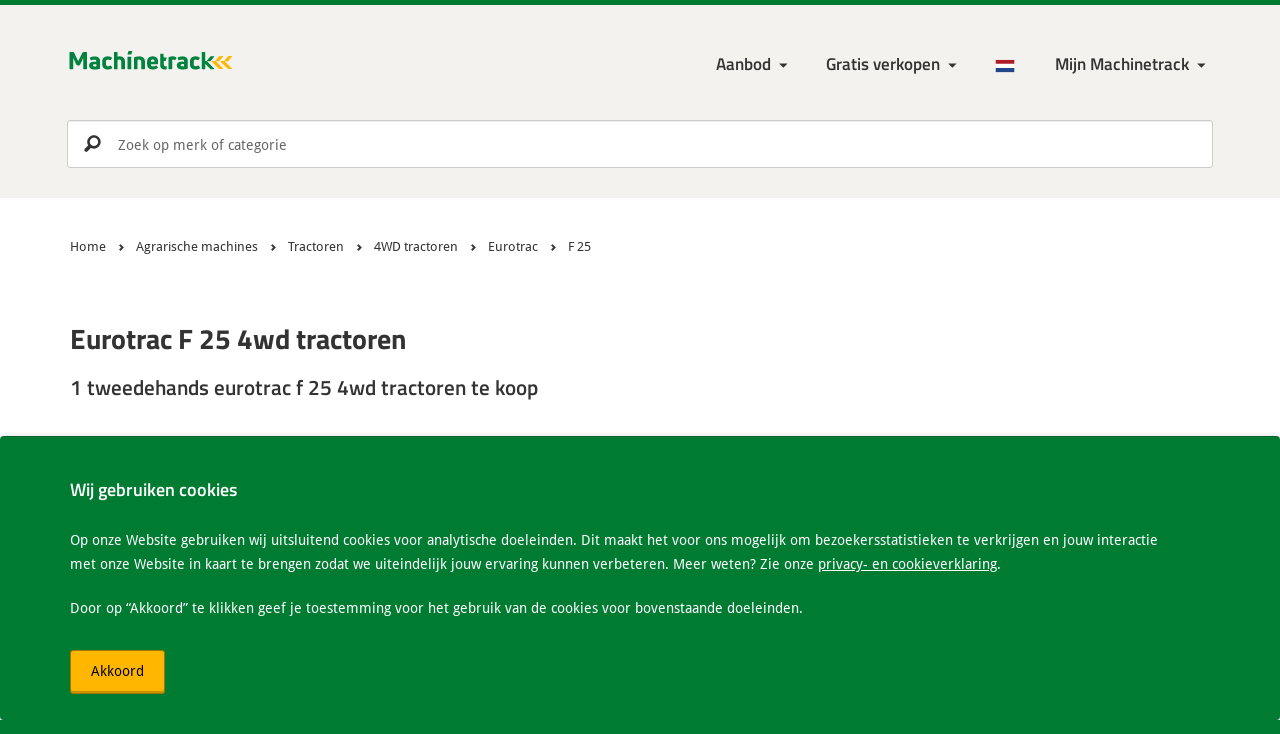

--- FILE ---
content_type: text/html; charset=UTF-8
request_url: https://www.machinetrack.be/nl/gebruikte/agrarische-machines/tractoren/4wd-tractoren/eurotrac/f-25
body_size: 10356
content:

<!DOCTYPE html>
<html lang="nl-BE">
<head>

    <meta http-equiv="Content-Type" content="text/html; charset=UTF-8">

    <meta http-equiv="X-UA-Compatible" content="IE=edge">
    <meta name="viewport" content="width=device-width, initial-scale=1.0">

    <title>        Tweedehands Eurotrac F 25 4wd tractoren
     | Machinetrack</title>

    <meta http-equiv="content-language" content="nl-BE" />

    <link rel="alternate" href="https://www.machinetrack.nl/nl/gebruikte/agrarische-machines/tractoren/4wd-tractoren/f-25" hreflang="nl-NL" />
    <link rel="alternate" href="https://www.machinetrack.be/nl/gebruikte/agrarische-machines/tractoren/4wd-tractoren/f-25" hreflang="nl-BE" />
    <link rel="alternate" href="https://www.machinetrack.co.uk/en/used/agricultural-machinery/tracktors/4wd-tracktors/f-25" hreflang="en-GB" />
    <link rel="alternate" href="https://www.machinetrack.de/de/gebrauchte/landwirtschaftmaschinen/traktoren/4wd-traktoren/f-25" hreflang="de-DE" />
    <link rel="alternate" href="https://www.machinetrack.eu/en/used/agricultural-machinery/tracktors/4wd-tracktors/f-25" hreflang="x-default" />

    <link rel="canonical" href="https://www.machinetrack.be/nl/gebruikte/agrarische-machines/tractoren/4wd-tractoren/f-25" />

    <meta name="description" lang="nl-BE" content="            Groot aanbod aan gebruikte en nieuwe eurotrac f 25 4wd tractoren te koop. U vindt het op de grootste (gratis) machinemarktplaats.
    " />
    <meta name="keywords" lang="nl-BE" content="" />
    <meta name="robots" content="index,follow" />

    <meta property="og:title" content="        Tweedehands Eurotrac F 25 4wd tractoren
    ">
    <meta property="og:site_name" content="Machinetrack">
    <meta property="og:url" content="https://www.machinetrack.be/nl/gebruikte/agrarische-machines/tractoren/4wd-tractoren/f-25">
    <meta property="og:description" content="            Groot aanbod aan gebruikte en nieuwe eurotrac f 25 4wd tractoren te koop. U vindt het op de grootste (gratis) machinemarktplaats.
    ">
    <meta property="og:type" content="product.group">
    <meta property="og:image" content="http://www.machinetrack.be/bundles/mtrmtcore/img/icon/maskable_icon.png?v=1.39">

    <meta name="mobile-web-app-capable" content="yes">
    <meta name="application-name" content="Machinetrack">
    <meta name="msapplication-tap-highlight" content="no">
    <meta name="apple-mobile-web-app-capable" content="yes">
    <meta name="apple-mobile-web-app-status-bar-style" content="black">
    <meta name="apple-mobile-web-app-title" content="Machinetrack">

    <meta name="theme-color" content="#00833e">

            <link rel="shortcut icon" href="/bundles/mtrmtcore/img/favicon.ico?v=1.39">

        <link rel="stylesheet" href="/bundles/mtrmtcore/css/base.min.css?v=1.39" />

        <link rel="manifest" href="/manifest.json">
        <link rel="apple-touch-icon" sizes="120x120" href="/bundles/mtrmtcore/img/icon/apple-touch-icon.png?v=1.39">
        <link rel="icon" type="image/png" sizes="32x32" href="/bundles/mtrmtcore/img/icon/favicon-32x32.png?v=1.39">
        <link rel="icon" type="image/png" sizes="16x16" href="/bundles/mtrmtcore/img/icon/favicon-16x16.png?v=1.39">
        <link rel="mask-icon" href="/bundles/mtrmtcore/img/icon/safari-pinned-tab.svg?v=1.39" color="#00833e">
    
</head>

<!-- Google tag (gtag.js) -->
<script async src="https://www.googletagmanager.com/gtag/js?id=G-VPG483MQFJ"></script>
<script>
    window.dataLayer = window.dataLayer || [];
    function gtag(){dataLayer.push(arguments);}
    gtag('js', new Date());

    gtag('config', 'G-VPG483MQFJ');
</script>

<body>

<!--[if lt IE 8]>
<p class="browserupgrade">You are using an <strong>outdated</strong> browser. Please <a href="http://browsehappy.com/">upgrade your browser</a> to improve your experience.</p>
<![endif]-->

<header>

    <div class="container">

        <!-- Start navigation -->
        <nav class="navbar" role="navigation">

            <div class="navbar-header">
                <a class="logo" href="/nl">
                    <img src="/bundles/mtrmtcore/img/logo/machinetrack_logo-min.svg?v=1.39" alt="Machinetrack" />
                </a>
            </div>

            <div class="navbar-nav">

                <div class="navbar-menu">

                    <ul class="navbar-menu--main">

                        <li class="close" data-icon="i" aria-label="Close"></li>

                        <li class="login-link">
                            <a href="/nl/login">Inloggen</a>
                        </li>

                        
                            <li class="dropdown menu-large"><a href="#" class="dropdown-toggle" data-toggle="dropdown">Aanbod</a>
                                <ul class="dropdown-menu megamenu">
                                    <li>
                                        <ul id="maincat">
                                                                                            <li>
                                                    <a href="#" id="1" name="/nl/gebruikte/bouwmachines" onclick="return false;" class="mainLink">
                                                        Bouwmachines <small>16297</small>
                                                    </a>
                                                </li>
                                                                                            <li>
                                                    <a href="#" id="2" name="/nl/gebruikte/agrarische-machines" onclick="return false;" class="mainLink">
                                                        Agrarische machines <small>10169</small>
                                                    </a>
                                                </li>
                                                                                            <li>
                                                    <a href="#" id="3" name="/nl/gebruikte/transport" onclick="return false;" class="mainLink">
                                                        Transport <small>24430</small>
                                                    </a>
                                                </li>
                                                                                            <li>
                                                    <a href="#" id="4" name="/nl/gebruikte/interne-logistiek" onclick="return false;" class="mainLink">
                                                        Interne logistiek <small>7607</small>
                                                    </a>
                                                </li>
                                                                                            <li>
                                                    <a href="#" id="5" name="/nl/gebruikte/tuin-park-bosbouw" onclick="return false;" class="mainLink">
                                                        Tuin, Park &amp; Bosbouw <small>4778</small>
                                                    </a>
                                                </li>
                                                                                            <li>
                                                    <a href="#" id="583" name="/nl/gebruikte/aanbouwdelen" onclick="return false;" class="mainLink">
                                                        Aanbouwdelen <small>8236</small>
                                                    </a>
                                                </li>
                                                                                            <li>
                                                    <a href="#" id="584" name="/nl/gebruikte/onderdelen" onclick="return false;" class="mainLink">
                                                        Onderdelen <small>35319</small>
                                                    </a>
                                                </li>
                                                                                            <li>
                                                    <a href="#" id="84" name="/nl/gebruikte/metaalbewerking" onclick="return false;" class="mainLink">
                                                        Metaalbewerking <small>324</small>
                                                    </a>
                                                </li>
                                                                                            <li>
                                                    <a href="#" id="86" name="/nl/gebruikte/houtbewerking" onclick="return false;" class="mainLink">
                                                        Houtbewerking <small>315</small>
                                                    </a>
                                                </li>
                                                                                            <li>
                                                    <a href="#" id="6" name="/nl/gebruikte/overige" onclick="return false;" class="mainLink">
                                                        Overige <small>5418</small>
                                                    </a>
                                                </li>
                                                                                    </ul>
                                    </li>
                                    <li>
                                        <ul id="subcat"></ul>
                                    </li>
                                </ul>
                            </li>

                            <li class="dropdown"><a href="/nl/adverteren" class="dropdown-toggle" data-toggle="dropdown" aria-haspopup="true" aria-expanded="false">Gratis verkopen</a>
                                <ul class="dropdown-menu">
                                    <li><a href=/nl/adverteren>Adverteren op Machinetrack</a></li>
                                    <li><a href="/nl/adverteren/aanmelden">Aanmelden</a></li>
                                    <li><a href=/nl/adverteren/importeer-voorraad>Import voorraad</a></li>
                                    <li><a href=/nl/adverteren/exporteer-voorraad>Export voorraad</a></li>
                                    <li><a href="/nl/adverteren/exporteer-naar-marktplaats">Exporteer naar Marktplaats.nl</a></li>
                                    <li><a href="/nl/adverteren/exporteer-naar-eigen-website">Exporteer naar eigen website</a></li>
                                    <li><a href="/nl/adverteren/nieuwe-eigen-website">Nieuwe eigen website</a></li>
                                </ul>
                            </li>

                        
                        
                            <li class="language-menu dropdown"><a href="/nl"><img src="/bundles/mtrmtcore/img/flags/NL.png?v=1.39" alt="nl" /></a>
                                <ul class="dropdown-menu language-menu-list">
                                                                        <li><a href="/en/used/agricultural-machinery/tracktors/4wd-tracktors/f-25"><img src="/bundles/mtrmtcore/img/flags/EN.png?v=1.39" class="flags" alt="en" /> English</a></li>                                    <li><a href="/de/gebrauchte/landwirtschaftmaschinen/traktoren/4wd-traktoren/f-25"><img src="/bundles/mtrmtcore/img/flags/DE.png?v=1.39" class="flags" alt="de" /> Deutsch</a></li>                                </ul>
                            </li>

                            <li class="account-login dropdown">

                                <a href="/nl/login" class="dropdown-toggle" data-toggle="dropdown" aria-haspopup="true" aria-expanded="false" aria-label="Mijn Machinetrack Machinetrack"></a>

                                <ul class="dropdown-menu">
                                    <li>
                                        <div class="dropdown-login">

                                            <form action="/nl/login" method="post" novalidate="novalidate">

                                                <div class="form-group">
                                                    <label for="username" class="control-label">Gebruikersnaam of e-mailadres:</label>
                                                    <input type="text" id="username" name="_username" class="form-control" placeholder="Gebruikersnaam of e-mailadres" />
                                                </div>

                                                <div class="form-group">
                                                    <label for="password" class="control-label">Wachtwoord:</label>
                                                    <input type="password" id="password" name="_password" class="form-control" placeholder="Wachtwoord" />
                                                    <a href="/nl/login/wachtwoord-vergeten">Wachtwoord vergeten</a>
                                                </div>

                                                <div class="form-group">
                                                    <div class="checkbox checkbox-inline">
                                                        <input type="checkbox" id="remember" name="remember" value="1">
                                                        <label for="remember">Inlog gegevens onthouden</label>
                                                    </div>
                                                </div>

                                                <div class="form-group">
                                                    <button type="submit" id="logintype_save" class="btn btn-primary">Inloggen</button>
                                                </div>

                                            </form>

                                        </div>

                                    </li>
                                    <li><a href="/nl/adverteren/aanmelden">Account aanvragen</a></li>
                                </ul>
                            </li>

                        
                        
                    </ul>

                    <ul class="navbar-menu--generic">

                        <li class="favorite-menu hide">
                            <a href="/nl/favorieten" class="favorite-link active" data-icon="頩" data-count="0" title="Bewaar"></a>
                        </li>

                    </ul>

                    <a href="#" role="button" class="btn btn-warning btn-menu" title="Menu"></a>

                </div>

            </div>

        </nav>
        <!-- End navigation -->
    </div>

    
    
    
                <div class="search_container ">

        <div class="navbar-search">
            <form role="search" onclick="return false;">
                <input type="search" id="searchInput" name="search" class="form-control" aria-label="Zoek op merk of categorie" placeholder="Zoek op merk of categorie" autocomplete="off">
                <input type="submit" id="searchBtn" value="p">
            </form>
        </div>

        <button type="button" class="close" data-icon="i" aria-label="Close"></button>

        <div class="search-results"></div>
    
</div>

</header>

<main>

    
    <!-- Start breadcrumbs -->
    <section class="page-breadcrumb">

        <div class="container">

            <div class="breadcrumb">
                <div class="container">

                    <ul itemscope="" itemtype="http://schema.org/BreadcrumbList">

                        <li itemprop="itemListElement" itemscope itemtype="http://schema.org/ListItem">
                            <a itemprop="item" href="/nl">
                                <span itemprop="name">Home</span>
                            </a>
                            <meta itemprop="position" content="1" />
                        </li>

                                                
                            <li itemprop="itemListElement" itemscope itemtype="http://schema.org/ListItem">
                                <a itemprop="item" href="/nl/gebruikte/agrarische-machines">
                                    <span itemprop="name">Agrarische machines</span>
                                </a>
                                <meta itemprop="position" content="2" />
                            </li>

                                                    
                            <li itemprop="itemListElement" itemscope itemtype="http://schema.org/ListItem">
                                <a itemprop="item" href="/nl/gebruikte/agrarische-machines/tractoren">
                                    <span itemprop="name">Tractoren</span>
                                </a>
                                <meta itemprop="position" content="3" />
                            </li>

                                                    
                            <li itemprop="itemListElement" itemscope itemtype="http://schema.org/ListItem">
                                <a itemprop="item" href="/nl/gebruikte/agrarische-machines/tractoren/4wd-tractoren">
                                    <span itemprop="name">4WD tractoren</span>
                                </a>
                                <meta itemprop="position" content="4" />
                            </li>

                                                    
                            <li itemprop="itemListElement" itemscope itemtype="http://schema.org/ListItem">
                                <a itemprop="item" href="/nl/gebruikte/agrarische-machines/tractoren/4wd-tractoren/eurotrac">
                                    <span itemprop="name">Eurotrac</span>
                                </a>
                                <meta itemprop="position" content="5" />
                            </li>

                                                    
                            <li itemprop="itemListElement" itemscope itemtype="http://schema.org/ListItem">
                                <a itemprop="item" href="/nl/gebruikte/agrarische-machines/tractoren/4wd-tractoren/eurotrac/f-25">
                                    <span itemprop="name">F 25</span>
                                </a>
                                <meta itemprop="position" content="6" />
                            </li>

                                                    
                    </ul>

                </div>
            </div>

        </div>

    </section>
    <!-- End breadcrumbs -->


    <section class="row">

        <div class="container">

            


            <div class="col-md-12">

                
                <h1>Eurotrac F 25 4wd tractoren</h1>
                                    <h2>1 tweedehands eurotrac f 25 4wd tractoren te koop</h2>
                
                <div class="active-filters filterBtn">

                    
                    
                    
                    
                    
                    
                    
                    
                    
                    
                    
                    
                    
                    
                </div>
            </div>
        </div>

    </section>

    <section class="machine-list gray-background">

        <div class="container">

            <aside class="col-md-3">

                <button type="button" class="close" data-icon="i" aria-label="Close"></button>

                
                
                                    <div id="brandFilter">
                        <label class="h3">Merk</label>
                        <div id="brandFilterPanel">
                            <div class="brandFilterResult">
                                                                                                                                            <div class="checkbox">
                                            <input type="checkbox" id="brand99" checked="checked">
                                            <label for="brand99">Eurotrac</label><small class="cat-amount">1</small>
                                        </div>
                                                                                                            
                                                                                                                                                                                                </div>
                        </div>
                    </div>
                
                                    <div id="modelFilter">
                        <label class="h3">Model</label>
                        <div id="modelFilterPanel">
                            <div class="modelFilterResult">
                                                                                                                                            <div class="checkbox">
                                            <input type="checkbox" id="model3327" checked="checked">
                                            <label for="model3327">F 25</label><small class="cat-amount">1</small>
                                        </div>
                                                                                                            
                                                                                                                                                                                                </div>
                        </div>
                    </div>
                
                                                                                                                                                                                    
                <div class="filterBtn">

                    <div id="priceFilter" style="display: block;">
                        <label class="h3">Prijs: <span class="priceFilterResult"></span></label>
                        <div id="priceFilterSlider" class="noUi-target noUi-ltr noUi-horizontal"></div>
                    </div>

                    <div id="yearFilter" style="display: block;">
                        <label class="h3">Bouwjaar: <span class="yearFilterResult"></span></label>
                        <div id="yearFilterSlider" class="noUi-target noUi-ltr noUi-horizontal"></div>
                    </div>

                    <div id="hoursFilter" style="display: block;">
                        <label class="h3">Draaiuren: <span class="hoursFilterResult"></span></label>
                        <div id="hoursFilterSlider" class="noUi-target noUi-ltr noUi-horizontal"></div>
                    </div>

                    <div id="mileageFilter" style="display: block;">
                        <label class="h3">Kilometerstand: <span class="mileageFilterResult"></span></label>
                        <div id="mileageFilterSlider" class="noUi-target noUi-ltr noUi-horizontal"></div>
                    </div>

                    <div id="weightFilter" style="display: block;">
                        <label class="h3">Gewicht: <span class="weightFilterResult"></span></label>
                        <div id="weightFilterSlider" class="noUi-target noUi-ltr noUi-horizontal"></div>
                    </div>

                    <div id="optionsFilter" style="display: block;">
                        <label class="h3">Opties</label>
                        <div id="optionsFilterPanel">
                            <div class="optionsFilterResult"></div>
                        </div>
                        <div id="optionsSliderPanel">
                            <div class="optionsSliderResult"></div>
                        </div>
                    </div>

                    <div id="conditionFilter" style="display: block;">
                        <label class="h3">Conditie</label>
                        <div id="conditionFilterPanel">
                            <div class="conditionFilterResult"></div>
                        </div>
                    </div>

                    <div id="countryFilter" style="display: block;">
                        <label class="h3">Land</label>
                        <div id="countryFilterPanel">
                            <div class="countryFilterResult"></div>
                        </div>
                    </div>

                </div>

            </aside>

            <div class="col-md-9 search-head">

                <button class="btn btn-warning btn-filter">Filter</button>

                
                                                                                    
                                                                                                    
                <div class="results">
                    <p>1 - 1 van 1 Resultaten</p>
                </div>

                <div class="sort">
                    <label for="sortBy">Sorteren op</label>

                    <select id="sortBy" class="form-control">
                        <option value="position-desc">Relevantie</option>
                        <option value="price-asc"">Prijs (laag naar hoog)</option>
                        <option value="price-desc"">Prijs (hoog naar laag)</option>
                        <option value="year-desc"">Jaar (nieuw naar oud)</option>
                        <option value="year-asc"">Jaar (oud naar nieuw)</option>
                        <option value="hours-asc"">Draaiuren (laag naar hoog)</option>
                        <option value="hours-desc"">Draaiuren (hoog naar laag)</option>
                        <option value="title-asc"">Titel (A-Z)</option>
                        <option value="title-desc"">Titel (Z-A)</option>
                        <option value="country-asc"">Land (A-Z)</option>
                        <option value="country-desc"">Land (Z-A)</option>
                    </select>

                </div>

                <!-- RESULTS -->
                <table class="table table-condensed" id="adList">

                    <tbody>

                        
                            <tr>
                                <td>

                                    <div class="row row-eq-height adList">

                                        
                                        <div class="col-sm-3 adImg">
                                            <a href="/nl/667402/agrarische-machines/tractoren/4wd-tractoren/eurotrac-f-25">
                                                                                                    <img data-src="https://media.machinetrack.nl/12949/image/medium/15925649921559.jpg" class="img-responsive img-load" alt="eurotrac-f-25">
                                                                                            </a>
                                        </div>

                                        <div class="col-sm-7 data">

                                            <div class="col-sm-12 dataInfo">
                                                <a href="/nl/667402/agrarische-machines/tractoren/4wd-tractoren/eurotrac-f-25"><h3>Eurotrac F-25</h3></a>

                                                                                                                                                                                                                                                                                                <p>330 h</p>
                                                
                                            </div>

                                            <div class="col-sm-12 dataPrice">
                                                <span>
                                                                                                            Prijs op aanvraag
                                                                                                    </span>
                                            </div>

                                        </div>

                                        <div class="col-sm-4 dealer">

                                            <div class="col-sm-12 dealerInfo ">
                                                                                                    <h3><a href="/nl/verkoper/veroude-landbouwmachines">Veroude Landbouwmachines</a></h3>
                                                                                                <p>Boxtel,  Nederland</p>
                                                <p>
                                                    <img class="img-load" data-src="/bundles/mtrmtcore/img/flags/NL.png?v=1.39" alt="nl" />
                                                    Netherlands
                                                </p>
                                            </div>

                                        </div>
                                    </div>

                                </td>
                            </tr>

                        
                    </tbody>

                </table>

                
            </div>

        </div>

    </section>

                                        
    
    
<footer>

    
        <section class="footer-usp">
            <div class="container">
                <ul class="usp">
                    <li>De grootste machinemarktplaats van Nederland</li>
                    <li>90.167 Machines</li>
                    <li>Internationaal bereik binnen Europa</li>
                </ul>
            </div>
        </section>

        <!-- Start Doormat -->
                <!-- End Doormat -->

        <!-- Start About -->
        <section class="about">
            <div class="container">

                <div class="col-md-2">
                    <img class="img-responsive img-load" data-src="/bundles/mtrmtcore/img/account-oneclick.png?v=1.39" data-srcset="/bundles/mtrmtcore/img/account-oneclick.png?v=1.39 1x, /bundles/mtrmtcore/img/account-oneclick@2x.png?v=1.39 2x, /bundles/mtrmtcore/img/account-oneclick@3x.png?v=1.39 3x" alt="Gratis onbeperkt advertenties plaatsen met Mijn Machinetrack">
                </div>

                <div class="col-md-6">
                    
            <span class="h2">Met een klik naar verschillende marktplaatsen</span>
            <p>Met de meest uitgebreide service en import- en export-mogelijkheden. Machinetrack stelt u in staat om op één centrale plek uw advertenties te maken en beheren, zodat u niet op tig verschillende websites uw hele voorraad apart hoeft te plaatsen.</p>
            <p>Op deze manier proberen we uw handel zoveel mogelijk te stimuleren en te vergemakkelijken.</p>
        

                    <a href="/nl/adverteren" class="btn btn-primary">Gratis verkopen</a>
                    <a href="/nl/adverteren/exporteer-voorraad">Bekijk export mogelijkheden</a>
                </div>

                <div class="col-md-4">
                    <form action="/nl/nieuwsbrief/aanmelden" method="post" class="form-horizontal" novalidate="novalidate">
    <form name="newsletter" method="post" class="form-horizontal" novalidate="novalidate">

    <span class="h2">Blijf op de hoogte van ons aanbod</span>
    <span>Meld je nu aan voor onze nieuwsbrief</span>

    <input type="text" id="newsletter_name" name="newsletter[name]" required="required" class="hide" />
    <input type="email" id="newsletter_email" name="newsletter[email]" required="required" class="form-control" aria-label="Uw e-mailadres" placeholder="Uw e-mailadres" />
    <select id="newsletter_lcid" name="newsletter[lcid]" class="hide"><option value="nl-NL" selected="selected">Nederlands</option><option value="en-GB">English</option><option value="de-DE">Deutsch</option></select>

            <button type="submit" id="newsletter_save" name="newsletter[save]" class="btn btn-primary" aria-label="Verstuur" data-icon="&#x2192;"> </button>
    
    <input type="hidden" id="newsletter__token" name="newsletter[_token]" value="co-TS240_Ttwnyan3y7TCOXCiDXBxP-W_LJdNphJq4g" /></form>
</form>

                    <h3>Over Machinetrack</h3>
                    <ul>
                        <li><a href="/nl/over-ons">Over ons</a></li>
                        <li><a href="/nl/contact">Contact</a></li>
                    </ul>
                </div>

            </div>
        </section>
        <!-- End About -->

    
    <section class="footer-copyright">
        <div class="container">
            <ul>
                <li>&copy; 2012-2026 Machinetrack &reg;</li>
                <li>Alle rechten voorbehouden</li>
                <li><a href="/nl/privacy-cookie-verklaring">Privacy en cookieverklaring</a></li>
                <li><a href="/nl/disclaimer">Disclaimer</a></li>
                <li><a href="/nl/sitemap">Sitemap</a></li>
                <li><a href="/nl/algemene-voorwaarden">Algemene voorwaarden</a></li>
            </ul>
        </div>
    </section>

    <section class="footer-alerts">
        <div class="alert alert-dismissible alert-cookie" role="alert">
            <div class="container">
                
            <span class="h4">Wij gebruiken cookies</span>
            <span>Op onze Website gebruiken wij uitsluitend cookies voor analytische doeleinden. Dit maakt het voor ons mogelijk om bezoekersstatistieken te verkrijgen en jouw interactie met onze Website in kaart te brengen zodat we uiteindelijk jouw ervaring kunnen verbeteren. Meer weten? Zie onze <a href="/nl/privacy-cookie-verklaring">privacy- en cookieverklaring</a>.</span>
            <span>Door op “Akkoord” te klikken geef je toestemming voor het gebruik van de cookies voor bovenstaande doeleinden.</span>
            
                <button type="button" class="btn btn-warning acceptcookies" aria-label="Akkoord">Akkoord</button>
            </div>
        </div>
    </section>

</footer>



    
    <script type="text/javascript" src="/bundles/mtrmtcore/js/jquery.min.js?v=1.39"></script>
    <script type="text/javascript" src="/bundles/mtrmtcore/js/main.min.js?v=1.39"></script>
    <script type="text/javascript" src="/bundles/mtrmtcore/js/bootstrap.min.js?v=1.39"></script>
    <script type="text/javascript" src="/bundles/mtrmtcore/js/nouislider.min.js?v=1.39"></script>

    <script type="text/javascript">

        $(function() {

            if($.cookie("favAds")) {
                var Fav = $.cookie("favAds").split("-");
                $(".favorite-menu a").attr( 'data-count', Fav.length);
                var favUrl = "/nl/favorieten?favIds=";
                Fav = $.cookie("favAds");
                $(".favorite-menu a").attr( 'href', favUrl+Fav);
                $(".favorite-menu").removeClass('hide');
            }

            $(".btn-menu").click(function(e) {
                e.stopPropagation();
                $(".navbar-menu--main").toggleClass("active");
                $("body").addClass("fixed js-no-scroll");
                $("aside").removeClass("active");
                $('main').append('<div class="sidebar-overlay"></div>');
            });
            $(".btn-filter").click(function(e) {
                e.stopPropagation();
                $("aside").toggleClass("active");
                $("body").addClass("js-no-scroll");
                $('main').append('<div class="sidebar-overlay"></div>');
            });
            $(document).on('click', '.sidebar-overlay', function (e) {
                e.stopPropagation();
                $("aside").removeClass("active");
                $("body").removeClass("fixed js-no-scroll");
                $(".navbar-menu--main").removeClass("active");
                $('.sidebar-overlay').remove();
            });
            $("aside .close").click(function(e) {
                e.stopPropagation();
                $("aside").removeClass("active");
                $("body").removeClass("fixed js-no-scroll");
                $('.sidebar-overlay').remove();
            });
            $(".navbar-menu--main .close").click(function(e) {
                e.stopPropagation();
                $("body").removeClass("fixed js-no-scroll");
                $(".navbar-menu--main").removeClass("active");
                $('.sidebar-overlay').remove();
            });

            $('[data-toggle="tooltip"]').tooltip();

            var delay = 500, clicks = 0, timer = null;
            $(".mainLink").click(function(e) {
                $("#maincat>li.selected").removeClass("selected");
                $( this ).parent().addClass("selected");
                $("#subcat").addClass("active");
                $(".navbar-menu--main.active").children('.dropdown').eq(1).addClass("hide");
                $(".navbar-menu--main.active").children('.login-link').addClass("hide");
                $(".navbar-menu--main.active").children('.language-menu').addClass("hide");
                var id = $( this ).attr('id');
                var path = $( this ).attr('name');

                // load subcategories
                if (timer == null) {
                    timer = setTimeout(function() {
                        clicks = 0;
                        timer = null;

                        $.getJSON('/nl/api/category/childeren', { id: id})
                        .done( function( categories ) {
                            categories = categories.data;

                            $('#subcat li').remove();
                            $('#cat li').remove();
                            $('#subcat').append('<li class="btn-back" data-icon="←" aria-label="Go back"></li>');
                            $.each(categories, function (key, value) {
                                $('#subcat').append('<li><a href="#" onclick="return false;" id="' + value.id + '" name="' + value.path + '" class="subLink" data-has-sub=“true">' + value.name + ' <small>' + value.qty + '</small></a></li>');
                            });

                            $('.subLink').click(function (evt) {
                                location.href = $(this).attr('name');
                            });

                            $("#subcat .btn-back").click(function (e) {
                                $("#subcat").removeClass("active");
                                $(".navbar-menu--main.active").children('.dropdown').eq(1).removeClass("hide");
                                $(".navbar-menu--main.active").children('.login-link').removeClass("hide");
                                $(".navbar-menu--main.active").children('.language-menu').removeClass("hide");
                            });
                        });

                    }, delay);
                }
                clicks++;
            });

            var searchInput = document.querySelector('#searchInput');
            var searchBar = document.querySelector('.search_container');
            var closeSearchBar = document.querySelector('.search_container .close');

            searchInput.addEventListener('click', function() {
                searchBar.classList.add('is-active');
                document.querySelector('body').classList.add('fixed');

                setTimeout(function() {
                    console.log("Scrolling");
                    window.scrollTo(0, 0);
                    document.body.scrollTop = 0;
                    document.documentElement.scrollTop = 0;
                }, 50)
            });

            closeSearchBar.addEventListener('click', function() {
                searchBar.classList.remove('is-active');
                document.querySelector('body').classList.remove('fixed');

            });

            $('#searchBtn').click(function(evt) {
                var keyword = $('#searchInput').val();
                if(keyword) location.href = addParameter('/nl/zoeken', 'keyword', keyword);
            });
            $('#searchInput').keyup(function(e){
                if(e.which == 13){
                    $('#searchBtn').click();
                }
                var search = $('#searchInput').val();
                $('.searchOptions').remove();
                if(search.length >= 3) {
                    $.getJSON('/nl/api/ad/quick-search', { searchKey: search})
                    .done( function( searchOptions ) {
                        if(!jQuery.isEmptyObject(searchOptions["cat"]) || !jQuery.isEmptyObject(searchOptions["brand"]) || !jQuery.isEmptyObject(searchOptions["dealer"])) {
                            $('.searchOptions').remove();
                            $('.search-results').append('<ul class="dropdown-menu scrollable-menu searchOptions"></ul>');
                        }
                        if(!jQuery.isEmptyObject(searchOptions["cat"])) {
                            $('.searchOptions').append('<li class="dropdown-header">Categorieën</li><li class="divider"></li>');
                            $.each(searchOptions["cat"], function (key, value) {
                                $('.searchOptions').append('<li><a href="'+value.path+'">'+value.name+'</a></li>');
                            });
                        }
                        if(!jQuery.isEmptyObject(searchOptions["brand"])) {
                            $('.searchOptions').append('<li class="dropdown-header">Merken</li><li class="divider"></li>');
                            $.each(searchOptions["brand"], function (key, value) {
                                $('.searchOptions').append('<li><a href="'+value.path+'">'+value.name+'</a></li>');
                            });
                        }
                        if(!jQuery.isEmptyObject(searchOptions["dealer"])) {
                            $('.searchOptions').append('<li class="dropdown-header">Bedrijven</li><li class="divider"></li>');
                            $.each(searchOptions["dealer"], function (key, value) {
                                $('.searchOptions').append('<li><a href="'+value.path+'">'+value.name+'</a></li>');
                            });
                        }
                    });
                }
            });

            // set default login cookies
            if($.cookie("remember")) $("input[name=remember]").attr('checked', true);
            if($.cookie("username")) $("input[id=username]").val($.cookie("username"));
            if($.cookie("password")) $("input[id=password]").val($.cookie("password"));

            // Set login cookies
            $('.dropdown-login').submit(function() {

                if( $(".dropdown-login input[name=remember]").is(":checked") ) {
                    $.cookie("remember", 1, { path: '/', expires : 365 });
                    $.cookie("username", $(".dropdown-login input[id=username]").val(), { path: '/', expires : 365 });
                    $.cookie("password", $(".dropdown-login input[id=password]").val(), { path: '/', expires : 365 });
                } else {
                    $.removeCookie("remember", { path: '/' });
                    $.removeCookie("username", { path: '/' });
                    $.removeCookie("password", { path: '/' });
                };

            });

        });

        function addParameter(url, param, value){
            var hash       = {};
            var parser     = document.createElement('a');

            parser.href    = url;

            var parameters = parser.search.split(/\?|&/);

            for(var i=0; i < parameters.length; i++) {
                if(!parameters[i])
                    continue;

                var ary      = parameters[i].split('=');
                hash[ary[0]] = ary[1];
            }

            hash[param] = value;

            var list = [];
            Object.keys(hash).forEach(function (key) {
                list.push(key + '=' + hash[key]);
            });

            parser.search = '?' + list.join('&');
            return parser.href;
        }

        function removeParameter(sourceURL, key) {
            var rtn = sourceURL.split("?")[0],
                    param,
                    params_arr = [],
                    queryString = (sourceURL.indexOf("?") !== -1) ? sourceURL.split("?")[1] : "";
            if (queryString !== "") {
                params_arr = queryString.split("&");
                for (var i = params_arr.length - 1; i >= 0; i -= 1) {
                    param = params_arr[i].split("=")[0];
                    if (param === key) {
                        params_arr.splice(i, 1);
                    }
                }
                rtn = rtn + "?" + params_arr.join("&");
            }
            return rtn;
        }

        function getParameter(name) {
            return decodeURIComponent((new RegExp('[?|&]' + name + '=' + '([^&;]+?)(&|#|;|$)').exec(location.href) || [null, ''])[1].replace(/\+/g, '%20')) || null;
        }

    </script>



    <script type="text/javascript" language="javascript">

        window.onload = function() {

            $('#sortBy').change(function() {
                var sortBy = $( this ).val();
                var url = addParameter(location.href, 'sortBy', sortBy);
                location.href = addParameter(url, 'page', '1');
            });

            $('#priceFilter').hide();
            $('#yearFilter').hide();
            $('#hoursFilter').hide();
            $('#mileageFilter').hide();
            $('#weightFilter').hide();
            // $('#modelFilter').hide();
            $('#optionsFilter').hide();
            $('#conditionFilter').hide();
            $('#countryFilter').hide();

            $.get('/nl/api/ad/filter', { filterType: 'sliders'
                , catId: '145'                                                                                                                , brand: '99'                , model: '3327'                                                                            }, function( sliderRange ) {

                sliderRange = sliderRange[0];

                if(sliderRange['minPrice'] && sliderRange['maxPrice'] && (sliderRange['minPrice'] != sliderRange['maxPrice'])) {
                    sliderFilter((sliderRange['minPrice']/100), (sliderRange['maxPrice']/100), 'price')
                }

                if(sliderRange['minYear'] && sliderRange['maxYear'] && (sliderRange['minYear'] != sliderRange['maxYear'])) {
                    sliderFilter(sliderRange['minYear'], sliderRange['maxYear'], 'year')
                }

                if(sliderRange['minHours'] && sliderRange['maxHours'] && (sliderRange['minHours'] != sliderRange['maxHours'])) {
                    sliderFilter(sliderRange['minHours'], sliderRange['maxHours'], 'hours')
                }

                if(sliderRange['minMileage'] && sliderRange['maxMileage'] && (sliderRange['minMileage'] != sliderRange['maxMileage'])) {
                    sliderFilter(sliderRange['minMileage'], sliderRange['maxMileage'], 'mileage')
                }

                if(sliderRange['minWeight'] && sliderRange['maxWeight'] && (sliderRange['minWeight'] != sliderRange['maxWeight'])) {
                    sliderFilter(sliderRange['minWeight'], sliderRange['maxWeight'], 'weight')
                }

            });

            $.get('/nl/api/ad/filter', { filterType: 'slider-options',
                catId: '145',
                custId: ''
                                                                                                                                                                                , brand: '99'                , model: '3327'                                                            }, function( optionsSlider ) {

                var optionsRange = getParameter('optionsRange');
                if(optionsRange) optionsRange = optionsRange.split(',');
                var html = '';
                var cnt=0;

                $.each( optionsSlider, function( key, option ) {

                     if(option.minimum && option.maximum && (option.minimum != option.maximum)) {
                         $('#optionsFilter').show();
                         if(cnt==8) html += '<button class="more-link">Meer</button><div id="'+name+'MoreResult" style="display: none;">';
                         html += formatSliderOption(option);
                         cnt++;
                    }

                });
                if(cnt>8) html += '<a class="less-link">Minder</a></div>';
                $('.optionsFilterResult').append(html);

                $.each( optionsSlider, function( key, option ) {

                    var minSet = option.minimum;
                    var maxSet = option.maximum;

                    if(optionsRange) {
                        $.each( optionsRange, function( key, urlOption ) {
                            var optionSplit = urlOption.split(':');

                            if(optionSplit[0] == option.id) {
                                var sliderSet = optionSplit[1].split('-');
                                minSet = sliderSet[0];
                                maxSet = sliderSet[1];
                                return;
                            }
                        });
                    }

                    if(option.minimum && option.maximum && (option.minimum != option.maximum)) {
                        sliderOption(option.id, option.minimum, option.maximum, minSet, maxSet);
                    }
                });

            });

            $.get('/nl/api/ad/filter', { filterType: 'checkbox-options',
                catId: '145',
                custId: ''
                                                                                                                                                                                , brand: '99'                , model: '3327'                                                                            }, function( Options ) { chekboxFilter(Options, 'options'); });

            $.get('/nl/api/ad/filter', { filterType: 'conditions',
                catId: '145',
                custId: ''
                                                                                                                                                                                , brand: '99'                , model: '3327'                                                            }, function( condition ) { chekboxFilter(condition, 'condition'); });

            $.get('/nl/api/ad/filter', { filterType: 'countries',
                catId: '145',
                custId: ''
                                                                                                                                                                                , brand: '99'                , model: '3327'                                                            }, function( country ) { chekboxFilter(country, 'country'); });

            function sliderOption(id, minRange, maxRange, minSet, maxSet) {

                var filter = document.getElementById(id+'FilterSlider');

                var step = 1;
                if(maxRange-minRange > 1000) step = 100;

                noUiSlider.create(filter, {
                    start: [ minSet, maxSet ],
                    range: {
                        'min': [ parseInt( minRange ) ],
                        'max': [ parseInt( maxRange ) ]
                    },
                    step: step,
                    connect: true
                });

                filter.noUiSlider.on('update', function(){
                    var result = filter.noUiSlider.get();
                    var range = result[0].replace('.00', '')+' - '+result[1].replace('.00', '');
                    $('.'+id+'FilterResult').html(range);
                });

                filter.noUiSlider.on('change', function(){
                    var result = filter.noUiSlider.get();
                    var newOptionsRange = id+':'+result[0].replace('.00', '')+'-'+result[1].replace('.00', '');

                    var optionsRange = getParameter('optionsRange');
                    if(optionsRange) {
                        optionsRange = optionsRange.split(',');
                        $.each( optionsRange, function( key, urlOption ) {
                            var optionSplit = urlOption.split(':');

                            if(optionSplit[0] != id) {
                                newOptionsRange += ','+urlOption;
                            }
                        });
                    }
                    var url = addParameter(location.href, 'optionsRange', newOptionsRange);
                    location.href = addParameter(url, 'page', '1');
                });

            }

            function sliderFilter(sliderRangeMin, sliderRangeMax, name) {

                var sliderSet = getParameter(name);
                if(sliderSet) {
                    sliderSet = sliderSet.split('-');
                    var minSet = sliderSet[0];
                    var maxSet = sliderSet[1];
                } else {
                    var minSet = sliderRangeMin;
                    var maxSet = sliderRangeMax;
                }

                var filter = document.getElementById(name+'FilterSlider');

                var step = 1;
                if(sliderRangeMax-sliderRangeMin > 1000) step = 100;

                noUiSlider.create(filter, {
                    start: [ minSet, maxSet ],
                    range: {
                        'min': [ parseInt(sliderRangeMin) ],
                        'max': [ parseInt(sliderRangeMax) ]
                    },
                    step: step,
                    connect: true
                });

                filter.noUiSlider.on('update', function(){
                    var result = filter.noUiSlider.get();
                    var range = result[0].replace('.00', '')+' - '+result[1].replace('.00', '');
                    $('.'+name+'FilterResult').html(range);
                });

                filter.noUiSlider.on('change', function(){
                    var result = filter.noUiSlider.get();
                    var range = result[0].replace('.00', '')+'-'+result[1].replace('.00', '');
                    var url = addParameter(location.href, name, range);
                    location.href = addParameter(url, 'page', '1');
                });

                $('#'+name+'Filter').show();

            }

            function chekboxFilter(options, name) {

                var paraChecked = new Array();
                var para = getParameter(name);
                if(para) {
                    para = para.split("-");
                    $.each( para, function( key, value ) {
                        paraChecked[value] = true;
                    });
                }

                var cnt=0;
                var html = '';
                $.each( options, function( key, value ) {
                    if(cnt==8) html += '<button class="more-link">Meer</button><div id="'+name+'MoreResult" style="display: none;">';
                    if(paraChecked[value.id]) value.checked = ' checked="checked"';
                    else value.checked = '';
                    html += formatFilterOption(value, name);
                    cnt++;
                });
                if(cnt>8) html += '<a class="less-link">Minder</a></div>';
                $('.'+name+'FilterResult').append(html);

                $('.more-link').click(function() {
                    $('#'+$( this ).next().attr('id')).show();
                    $( this ).hide();
                });

                $('.less-link').click(function() {
                    $('#'+$( this ).parent().attr('id')).hide();
                    $('#'+$( this ).parent().attr('id')).prev().show();
                });

                if(options[0]) $('#'+name+'Filter').show();

                $('.'+name+'Option').click(function() {
                    var id = $( this ).attr('id');
                    var updatedPara = id;
                    if( $( this ).find("input").attr('checked') == 'checked' ) {
                        var updatedPara = "";
                        $.each( para, function( key, value ) {
                            if(value != id) updatedPara += '-' + value;
                        });
                        if(updatedPara) updatedPara = updatedPara.substring(1);
                    } else if( para ) {
                        $.each( para, function( key, value ) {
                            updatedPara += '-' + value;
                        });
                    }

                    if(updatedPara) var url = addParameter(location.href, name, updatedPara);
                    else var url = removeParameter(location.href, name);
                    location.href = addParameter(url, 'page', '1');

                });

            }

            function formatFilterOption(option, name) {
                return  '<a href="#" id="'+option.id+'" onclick="return false;" class="'+name+'Option">' +
                            '<div class="checkbox"><input type="checkbox"'+option.checked+' id="'+name+option.id+'">' +
                                '<label for="'+name+option.id+'">'+option.name+'</label>' +
                                '<small class="cat-amount">'+option.qty+'</small>' +
                            '</div>' +
                        '</a>';
            }

            function formatSliderOption(option) {

                if(option.unit == null) option.unit="";

                return '<label class="h3">'+option.name+
                            ': <span class="'+option.id+'FilterResult"></span> '+option.unit+
                       '</label>'+
                       '<div id="'+option.id+'FilterSlider" class="noUi-target noUi-ltr noUi-horizontal"></div>';
            }

            $('.filterBtn .btn').click(function() {
                var filter = $( this ).attr('id');
                filter = filter.split("-");
                if(filter[1]) {

                    var para = getParameter(filter[0]);
                    var newPara = "";
                    if(filter[0] == 'optionsRange') para = para.split(",");
                    else para = para.split("-");
                    $.each( para, function( key, value ) {
                        if(filter[0] == 'optionsRange') {
                            var id = value.split(":");
                            if(id[0] != filter[1]) newPara += ',' + value;
                        } else {
                            if(value != filter[1]) newPara += '-' + value;
                        }
                    });
                    newPara = newPara.substring(1);

                    if(newPara) location.href = addParameter(location.href, filter[0], newPara);
                    else location.href = removeParameter(location.href, filter[0]);

                } else {
                    location.href = removeParameter(location.href, filter[0]);
                }
            });

            $('.brandFilterResult input').click(function() {

                var url = $(this).parent().parent().attr('href');
                if(url) {
                    location.href = addParameter(url+window.location.search, 'page', '1');
                } else {
                                            url = window.location;
                                        var brandIds = "";
                    $('.brandFilterResult input:checked').each(function () {
                        brandIds = brandIds+'-'+$(this).attr('id').replace("brand", "");
                    });
                    var url = addParameter(url, 'brand', brandIds.substring(1));
                    location.href = addParameter(url, 'page', '1');
                }

            });

            $('.modelFilterResult input').click(function() {

                var url = $(this).parent().parent().attr('href');
                if(url) {
                    location.href = addParameter(url+window.location.search, 'page', '1');
                } else {
                                            url = $('.breadcrumb li').last().prev().find('a').attr('href')+window.location.search;
                                        var modelIds = "";
                    $('.modelFilterResult input:checked').each(function () {
                        modelIds = modelIds+'-'+$(this).attr('id').replace("model", "");
                    });
                    var url = addParameter(url, 'model', modelIds.substring(1));
                    location.href = addParameter(url, 'page', '1');
                }

            });

            $('.offerFilterResult a').click(function() {
                if($(this).attr('id')=='sale') {
                    if($(this).find("input").attr('checked') == 'checked') var url = removeParameter(location.href, 'sell');
                    else var url = addParameter(location.href, 'sell', 1);
                    location.href = addParameter(url, 'page', '1');
                }

                if($(this).attr('id')=='rent') {
                    if($(this).find("input").attr('checked') == 'checked') {

                        var url = '/nl/gebruikte/agrarische-machines/tractoren/4wd-tractoren/eurotrac/f-25';
                        location.href = url+window.location.search;
                    }
                    else {
                        var url = $(this).attr('href');
                        location.href = url+window.location.search;
                    }
                }
            });

        };

        function showTel(Id) {
            $.get('/api/account/telephone', { id: Id}, function( TelNumbers ) {
                if(TelNumbers['tel']) $("#ShowPhoneNumber").html(TelNumbers["tel"]);
                if(TelNumbers['mobile']) $("#ShowMobileNumber").html(TelNumbers["mobile"]);
                if(TelNumbers['fax']) $("#ShowFaxNumber").html(TelNumbers["fax"]);
            });
        }

    </script>

</main>


</body>
</html>